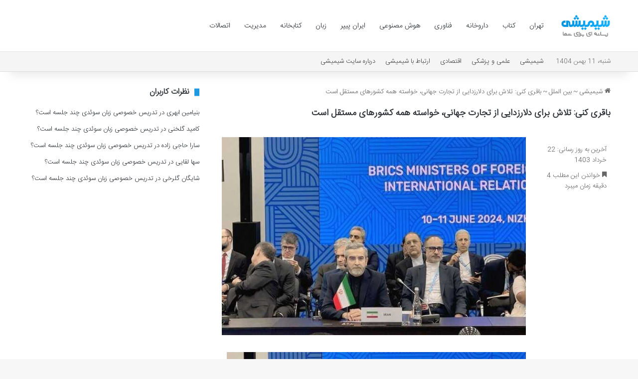

--- FILE ---
content_type: text/html; charset=UTF-8
request_url: https://shimishi.ir/%D8%A8%D8%A7%D9%82%D8%B1%DB%8C-%DA%A9%D9%86%DB%8C-%D8%AA%D9%84%D8%A7%D8%B4-%D8%A8%D8%B1%D8%A7%DB%8C-%D8%AF%D9%84%D8%A7%D8%B1%D8%B2%D8%AF%D8%A7%DB%8C%DB%8C-%D8%A7%D8%B2-%D8%AA%D8%AC%D8%A7%D8%B1%D8%AA/
body_size: 13236
content:
<!DOCTYPE html>
<html dir="rtl" lang="fa-IR" class="" data-skin="light" prefix="og: https://ogp.me/ns#">
<head>
	<meta charset="UTF-8" />
	<link rel="profile" href="https://gmpg.org/xfn/11" />
	
<!-- بهینه‌سازی موتور جستجو توسط Rank Math - https://rankmath.com/ -->
<title>باقری کنی: تلاش برای دلارزدایی از تجارت جهانی، خواسته همه کشورهای مستقل است - شیمیشی</title>
<meta name="description" content="به گزارش شیمیشی «علی باقری» سرپرست وزارت امور خارجه جمهوری اسلامی ایران طی سخنرانی در نشست مشترک وزرای امور خارجه بریکس و کشورهای دعوت شده به این اجلاس، از"/>
<meta name="robots" content="follow, index, max-snippet:-1, max-video-preview:-1, max-image-preview:large"/>
<link rel="canonical" href="https://shimishi.ir/%d8%a8%d8%a7%d9%82%d8%b1%db%8c-%da%a9%d9%86%db%8c-%d8%aa%d9%84%d8%a7%d8%b4-%d8%a8%d8%b1%d8%a7%db%8c-%d8%af%d9%84%d8%a7%d8%b1%d8%b2%d8%af%d8%a7%db%8c%db%8c-%d8%a7%d8%b2-%d8%aa%d8%ac%d8%a7%d8%b1%d8%aa/" />
<meta property="og:locale" content="fa_IR" />
<meta property="og:type" content="article" />
<meta property="og:title" content="باقری کنی: تلاش برای دلارزدایی از تجارت جهانی، خواسته همه کشورهای مستقل است - شیمیشی" />
<meta property="og:description" content="به گزارش شیمیشی «علی باقری» سرپرست وزارت امور خارجه جمهوری اسلامی ایران طی سخنرانی در نشست مشترک وزرای امور خارجه بریکس و کشورهای دعوت شده به این اجلاس، از" />
<meta property="og:url" content="https://shimishi.ir/%d8%a8%d8%a7%d9%82%d8%b1%db%8c-%da%a9%d9%86%db%8c-%d8%aa%d9%84%d8%a7%d8%b4-%d8%a8%d8%b1%d8%a7%db%8c-%d8%af%d9%84%d8%a7%d8%b1%d8%b2%d8%af%d8%a7%db%8c%db%8c-%d8%a7%d8%b2-%d8%aa%d8%ac%d8%a7%d8%b1%d8%aa/" />
<meta property="og:site_name" content="شیمیشی" />
<meta property="article:section" content="بین الملل" />
<meta property="og:image" content="https://shimishi.ir/wp-content/uploads/2024/06/6046276.jpg" />
<meta property="og:image:secure_url" content="https://shimishi.ir/wp-content/uploads/2024/06/6046276.jpg" />
<meta property="og:image:width" content="600" />
<meta property="og:image:height" content="300" />
<meta property="og:image:alt" content="باقری کنی: تلاش برای دلارزدایی از تجارت جهانی، خواسته همه کشورهای مستقل است" />
<meta property="og:image:type" content="image/jpeg" />
<meta name="twitter:card" content="summary_large_image" />
<meta name="twitter:title" content="باقری کنی: تلاش برای دلارزدایی از تجارت جهانی، خواسته همه کشورهای مستقل است - شیمیشی" />
<meta name="twitter:description" content="به گزارش شیمیشی «علی باقری» سرپرست وزارت امور خارجه جمهوری اسلامی ایران طی سخنرانی در نشست مشترک وزرای امور خارجه بریکس و کشورهای دعوت شده به این اجلاس، از" />
<meta name="twitter:image" content="https://shimishi.ir/wp-content/uploads/2024/06/6046276.jpg" />
<meta name="twitter:label1" content="نویسنده" />
<meta name="twitter:data1" content="تحریریه سایت" />
<meta name="twitter:label2" content="زمان خواندن" />
<meta name="twitter:data2" content="5 دقیقه" />
<!-- /افزونه سئو ورپرس Rank Math -->

<link rel="alternate" type="application/rss+xml" title="شیمیشی &raquo; خوراک" href="https://shimishi.ir/feed/" />
<link rel="alternate" type="application/rss+xml" title="شیمیشی &raquo; خوراک دیدگاه‌ها" href="https://shimishi.ir/comments/feed/" />

		<style type="text/css">
			:root{				
			--tie-preset-gradient-1: linear-gradient(135deg, rgba(6, 147, 227, 1) 0%, rgb(155, 81, 224) 100%);
			--tie-preset-gradient-2: linear-gradient(135deg, rgb(122, 220, 180) 0%, rgb(0, 208, 130) 100%);
			--tie-preset-gradient-3: linear-gradient(135deg, rgba(252, 185, 0, 1) 0%, rgba(255, 105, 0, 1) 100%);
			--tie-preset-gradient-4: linear-gradient(135deg, rgba(255, 105, 0, 1) 0%, rgb(207, 46, 46) 100%);
			--tie-preset-gradient-5: linear-gradient(135deg, rgb(238, 238, 238) 0%, rgb(169, 184, 195) 100%);
			--tie-preset-gradient-6: linear-gradient(135deg, rgb(74, 234, 220) 0%, rgb(151, 120, 209) 20%, rgb(207, 42, 186) 40%, rgb(238, 44, 130) 60%, rgb(251, 105, 98) 80%, rgb(254, 248, 76) 100%);
			--tie-preset-gradient-7: linear-gradient(135deg, rgb(255, 206, 236) 0%, rgb(152, 150, 240) 100%);
			--tie-preset-gradient-8: linear-gradient(135deg, rgb(254, 205, 165) 0%, rgb(254, 45, 45) 50%, rgb(107, 0, 62) 100%);
			--tie-preset-gradient-9: linear-gradient(135deg, rgb(255, 203, 112) 0%, rgb(199, 81, 192) 50%, rgb(65, 88, 208) 100%);
			--tie-preset-gradient-10: linear-gradient(135deg, rgb(255, 245, 203) 0%, rgb(182, 227, 212) 50%, rgb(51, 167, 181) 100%);
			--tie-preset-gradient-11: linear-gradient(135deg, rgb(202, 248, 128) 0%, rgb(113, 206, 126) 100%);
			--tie-preset-gradient-12: linear-gradient(135deg, rgb(2, 3, 129) 0%, rgb(40, 116, 252) 100%);
			--tie-preset-gradient-13: linear-gradient(135deg, #4D34FA, #ad34fa);
			--tie-preset-gradient-14: linear-gradient(135deg, #0057FF, #31B5FF);
			--tie-preset-gradient-15: linear-gradient(135deg, #FF007A, #FF81BD);
			--tie-preset-gradient-16: linear-gradient(135deg, #14111E, #4B4462);
			--tie-preset-gradient-17: linear-gradient(135deg, #F32758, #FFC581);

			
					--main-nav-background: #FFFFFF;
					--main-nav-secondry-background: rgba(0,0,0,0.03);
					--main-nav-primary-color: #0088ff;
					--main-nav-contrast-primary-color: #FFFFFF;
					--main-nav-text-color: #2c2f34;
					--main-nav-secondry-text-color: rgba(0,0,0,0.5);
					--main-nav-main-border-color: rgba(0,0,0,0.1);
					--main-nav-secondry-border-color: rgba(0,0,0,0.08);
				
			}
		</style>
	<link rel="alternate" title="oEmbed (JSON)" type="application/json+oembed" href="https://shimishi.ir/wp-json/oembed/1.0/embed?url=https%3A%2F%2Fshimishi.ir%2F%25d8%25a8%25d8%25a7%25d9%2582%25d8%25b1%25db%258c-%25da%25a9%25d9%2586%25db%258c-%25d8%25aa%25d9%2584%25d8%25a7%25d8%25b4-%25d8%25a8%25d8%25b1%25d8%25a7%25db%258c-%25d8%25af%25d9%2584%25d8%25a7%25d8%25b1%25d8%25b2%25d8%25af%25d8%25a7%25db%258c%25db%258c-%25d8%25a7%25d8%25b2-%25d8%25aa%25d8%25ac%25d8%25a7%25d8%25b1%25d8%25aa%2F" />
<link rel="alternate" title="oEmbed (XML)" type="text/xml+oembed" href="https://shimishi.ir/wp-json/oembed/1.0/embed?url=https%3A%2F%2Fshimishi.ir%2F%25d8%25a8%25d8%25a7%25d9%2582%25d8%25b1%25db%258c-%25da%25a9%25d9%2586%25db%258c-%25d8%25aa%25d9%2584%25d8%25a7%25d8%25b4-%25d8%25a8%25d8%25b1%25d8%25a7%25db%258c-%25d8%25af%25d9%2584%25d8%25a7%25d8%25b1%25d8%25b2%25d8%25af%25d8%25a7%25db%258c%25db%258c-%25d8%25a7%25d8%25b2-%25d8%25aa%25d8%25ac%25d8%25a7%25d8%25b1%25d8%25aa%2F&#038;format=xml" />
<meta name="viewport" content="width=device-width, initial-scale=1.0" /><style id='wp-img-auto-sizes-contain-inline-css' type='text/css'>
img:is([sizes=auto i],[sizes^="auto," i]){contain-intrinsic-size:3000px 1500px}
/*# sourceURL=wp-img-auto-sizes-contain-inline-css */
</style>
<style id='wp-emoji-styles-inline-css' type='text/css'>

	img.wp-smiley, img.emoji {
		display: inline !important;
		border: none !important;
		box-shadow: none !important;
		height: 1em !important;
		width: 1em !important;
		margin: 0 0.07em !important;
		vertical-align: -0.1em !important;
		background: none !important;
		padding: 0 !important;
	}
/*# sourceURL=wp-emoji-styles-inline-css */
</style>
<link rel='stylesheet' id='tie-css-base-css' href='https://shimishi.ir/wp-content/themes/shimishi/assets/css/base.min.css?ver=7.5.1' type='text/css' media='all' />
<link rel='stylesheet' id='tie-css-styles-css' href='https://shimishi.ir/wp-content/themes/shimishi/assets/css/style.min.css?ver=7.5.1' type='text/css' media='all' />
<link rel='stylesheet' id='tie-css-widgets-css' href='https://shimishi.ir/wp-content/themes/shimishi/assets/css/widgets.min.css?ver=7.5.1' type='text/css' media='all' />
<link rel='stylesheet' id='tie-css-helpers-css' href='https://shimishi.ir/wp-content/themes/shimishi/assets/css/helpers.min.css?ver=7.5.1' type='text/css' media='all' />
<link rel='stylesheet' id='tie-fontawesome5-css' href='https://shimishi.ir/wp-content/themes/shimishi/assets/css/fontawesome.css?ver=7.5.1' type='text/css' media='all' />
<link rel='stylesheet' id='tie-css-single-css' href='https://shimishi.ir/wp-content/themes/shimishi/assets/css/single.min.css?ver=7.5.1' type='text/css' media='all' />
<link rel='stylesheet' id='tie-css-print-css' href='https://shimishi.ir/wp-content/themes/shimishi/assets/css/print.css?ver=7.5.1' type='text/css' media='print' />
<link rel='stylesheet' id='tie-theme-rtl-css-css' href='https://shimishi.ir/wp-content/themes/shimishi/rtl.css?ver=6.9' type='text/css' media='all' />
<link rel='stylesheet' id='tie-theme-child-css-css' href='https://shimishi.ir/wp-content/themes/shimishi-child/style.css?ver=6.9' type='text/css' media='all' />
<style id='tie-theme-child-css-inline-css' type='text/css'>
@font-face {font-family: 'IRANSansWeb_Light';font-display: swap;src: url('https://shimishi.ir/wp-content/uploads/2020/02/IRANSansWeb_Light.eot');src: url('https://shimishi.ir/wp-content/uploads/2020/02/IRANSansWeb_Light.eot?#iefix') format('embedded-opentype'),url('https://shimishi.ir/wp-content/uploads/2020/02/IRANSansWeb_Light.woff2') format('woff2'),url('https://shimishi.ir/wp-content/uploads/2020/02/IRANSansWeb_Light.woff') format('woff'),url('https://shimishi.ir/wp-content/uploads/2020/02/IRANSansWeb_Light.ttf') format('truetype');}@font-face {font-family: 'IRANSansWeb_Light';font-display: swap;;}@font-face {font-family: 'IRANSansWeb_Light';font-display: swap;;}@font-face {font-family: 'IRANSansWeb_Light';font-display: swap;;}body{font-family: 'IRANSansWeb_Light';}.logo-text,h1,h2,h3,h4,h5,h6,.the-subtitle{font-family: 'IRANSansWeb_Light';}#main-nav .main-menu > ul > li > a{font-family: 'IRANSansWeb_Light';}blockquote p{font-family: 'IRANSansWeb_Light';}#main-nav .main-menu > ul > li > a{font-size: 14px;font-weight: 500;}.entry-header h1.entry-title{font-size: 18px;font-weight: 600;}h1.page-title{font-size: 18px;}#the-post .entry-content,#the-post .entry-content p{font-size: 15px;font-weight: 500;}#tie-wrapper .mag-box-title h3{font-size: 14px;}@media (min-width: 768px){.section-title-big{font-size: 14px;}}.entry h1{font-size: 15px;}.entry h2{font-size: 14px;}.entry h3{font-size: 14px;}.entry h4{font-size: 14px;}.entry h5{font-size: 14px;}.entry h6{font-size: 14px;}#tie-wrapper .widget-title .the-subtitle,#tie-wrapper #comments-title,#tie-wrapper .comment-reply-title,#tie-wrapper .woocommerce-tabs .panel h2,#tie-wrapper .related.products h2,#tie-wrapper #bbpress-forums #new-post > fieldset.bbp-form > legend,#tie-wrapper .entry-content .review-box-header{font-size: 16px;}.post-widget-body .post-title,.timeline-widget ul li h3,.posts-list-half-posts li .post-title{font-size: 14px;}#tie-wrapper .media-page-layout .thumb-title,#tie-wrapper .mag-box.full-width-img-news-box .posts-items>li .post-title,#tie-wrapper .miscellaneous-box .posts-items>li:first-child .post-title,#tie-wrapper .big-thumb-left-box .posts-items li:first-child .post-title{font-size: 13px;font-weight: 300;}#tie-wrapper .mag-box.wide-post-box .posts-items>li:nth-child(n) .post-title,#tie-wrapper .mag-box.big-post-left-box li:first-child .post-title,#tie-wrapper .mag-box.big-post-top-box li:first-child .post-title,#tie-wrapper .mag-box.half-box li:first-child .post-title,#tie-wrapper .mag-box.big-posts-box .posts-items>li:nth-child(n) .post-title,#tie-wrapper .mag-box.mini-posts-box .posts-items>li:nth-child(n) .post-title,#tie-wrapper .mag-box.latest-poroducts-box .products .product h2{font-size: 13px;}#tie-wrapper .mag-box.big-post-left-box li:not(:first-child) .post-title,#tie-wrapper .mag-box.big-post-top-box li:not(:first-child) .post-title,#tie-wrapper .mag-box.half-box li:not(:first-child) .post-title,#tie-wrapper .mag-box.big-thumb-left-box li:not(:first-child) .post-title,#tie-wrapper .mag-box.scrolling-box .slide .post-title,#tie-wrapper .mag-box.miscellaneous-box li:not(:first-child) .post-title{font-size: 13px;font-weight: 500;}@media (min-width: 992px){.full-width .fullwidth-slider-wrapper .thumb-overlay .thumb-content .thumb-title,.full-width .wide-next-prev-slider-wrapper .thumb-overlay .thumb-content .thumb-title,.full-width .wide-slider-with-navfor-wrapper .thumb-overlay .thumb-content .thumb-title,.full-width .boxed-slider-wrapper .thumb-overlay .thumb-title{font-size: 15px;}}@media (min-width: 992px){.has-sidebar .fullwidth-slider-wrapper .thumb-overlay .thumb-content .thumb-title,.has-sidebar .wide-next-prev-slider-wrapper .thumb-overlay .thumb-content .thumb-title,.has-sidebar .wide-slider-with-navfor-wrapper .thumb-overlay .thumb-content .thumb-title,.has-sidebar .boxed-slider-wrapper .thumb-overlay .thumb-title{font-size: 14px;}}@media (min-width: 768px){#tie-wrapper .main-slider.grid-3-slides .slide .grid-item:nth-child(1) .thumb-title,#tie-wrapper .main-slider.grid-5-first-big .slide .grid-item:nth-child(1) .thumb-title,#tie-wrapper .main-slider.grid-5-big-centerd .slide .grid-item:nth-child(1) .thumb-title,#tie-wrapper .main-slider.grid-4-big-first-half-second .slide .grid-item:nth-child(1) .thumb-title,#tie-wrapper .main-slider.grid-2-big .thumb-overlay .thumb-title,#tie-wrapper .wide-slider-three-slids-wrapper .thumb-title{font-size: 14px;}}@media (min-width: 768px){#tie-wrapper .boxed-slider-three-slides-wrapper .slide .thumb-title,#tie-wrapper .grid-3-slides .slide .grid-item:nth-child(n+2) .thumb-title,#tie-wrapper .grid-5-first-big .slide .grid-item:nth-child(n+2) .thumb-title,#tie-wrapper .grid-5-big-centerd .slide .grid-item:nth-child(n+2) .thumb-title,#tie-wrapper .grid-4-big-first-half-second .slide .grid-item:nth-child(n+2) .thumb-title,#tie-wrapper .grid-5-in-rows .grid-item:nth-child(n) .thumb-overlay .thumb-title,#tie-wrapper .main-slider.grid-4-slides .thumb-overlay .thumb-title,#tie-wrapper .grid-6-slides .thumb-overlay .thumb-title,#tie-wrapper .boxed-four-taller-slider .slide .thumb-title{font-size: 14px;}}:root:root{--brand-color: #1b98e0;--dark-brand-color: #0066ae;--bright-color: #FFFFFF;--base-color: #2c2f34;}#reading-position-indicator{box-shadow: 0 0 10px rgba( 27,152,224,0.7);}:root:root{--brand-color: #1b98e0;--dark-brand-color: #0066ae;--bright-color: #FFFFFF;--base-color: #2c2f34;}#reading-position-indicator{box-shadow: 0 0 10px rgba( 27,152,224,0.7);}#header-notification-bar{background: var( --tie-preset-gradient-13 );}#header-notification-bar{--tie-buttons-color: #FFFFFF;--tie-buttons-border-color: #FFFFFF;--tie-buttons-hover-color: #e1e1e1;--tie-buttons-hover-text: #000000;}#header-notification-bar{--tie-buttons-text: #000000;}#top-nav,#top-nav .sub-menu,#top-nav .comp-sub-menu,#top-nav .ticker-content,#top-nav .ticker-swipe,.top-nav-boxed #top-nav .topbar-wrapper,.top-nav-dark .top-menu ul,#autocomplete-suggestions.search-in-top-nav{background-color : #f5f5f5;}#top-nav *,#autocomplete-suggestions.search-in-top-nav{border-color: rgba( #000000,0.08);}#top-nav .icon-basecloud-bg:after{color: #f5f5f5;}#top-nav a:not(:hover),#top-nav input,#top-nav #search-submit,#top-nav .fa-spinner,#top-nav .dropdown-social-icons li a span,#top-nav .components > li .social-link:not(:hover) span,#autocomplete-suggestions.search-in-top-nav a{color: #444444;}#top-nav input::-moz-placeholder{color: #444444;}#top-nav input:-moz-placeholder{color: #444444;}#top-nav input:-ms-input-placeholder{color: #444444;}#top-nav input::-webkit-input-placeholder{color: #444444;}#top-nav,.search-in-top-nav{--tie-buttons-color: #1b98e0;--tie-buttons-border-color: #1b98e0;--tie-buttons-text: #FFFFFF;--tie-buttons-hover-color: #007ac2;}#top-nav a:hover,#top-nav .menu li:hover > a,#top-nav .menu > .tie-current-menu > a,#top-nav .components > li:hover > a,#top-nav .components #search-submit:hover,#autocomplete-suggestions.search-in-top-nav .post-title a:hover{color: #1b98e0;}#top-nav,#top-nav .comp-sub-menu,#top-nav .tie-weather-widget{color: #777777;}#autocomplete-suggestions.search-in-top-nav .post-meta,#autocomplete-suggestions.search-in-top-nav .post-meta a:not(:hover){color: rgba( 119,119,119,0.7 );}#top-nav .weather-icon .icon-cloud,#top-nav .weather-icon .icon-basecloud-bg,#top-nav .weather-icon .icon-cloud-behind{color: #777777 !important;}#the-post .entry-content a:not(.shortc-button){color: #1b98e0 !important;}#footer{background-color: #444444;}#site-info{background-color: #ffffff;}#footer .posts-list-counter .posts-list-items li.widget-post-list:before{border-color: #444444;}#footer .timeline-widget a .date:before{border-color: rgba(68,68,68,0.8);}#footer .footer-boxed-widget-area,#footer textarea,#footer input:not([type=submit]),#footer select,#footer code,#footer kbd,#footer pre,#footer samp,#footer .show-more-button,#footer .slider-links .tie-slider-nav span,#footer #wp-calendar,#footer #wp-calendar tbody td,#footer #wp-calendar thead th,#footer .widget.buddypress .item-options a{border-color: rgba(255,255,255,0.1);}#footer .social-statistics-widget .white-bg li.social-icons-item a,#footer .widget_tag_cloud .tagcloud a,#footer .latest-tweets-widget .slider-links .tie-slider-nav span,#footer .widget_layered_nav_filters a{border-color: rgba(255,255,255,0.1);}#footer .social-statistics-widget .white-bg li:before{background: rgba(255,255,255,0.1);}.site-footer #wp-calendar tbody td{background: rgba(255,255,255,0.02);}#footer .white-bg .social-icons-item a span.followers span,#footer .circle-three-cols .social-icons-item a .followers-num,#footer .circle-three-cols .social-icons-item a .followers-name{color: rgba(255,255,255,0.8);}#footer .timeline-widget ul:before,#footer .timeline-widget a:not(:hover) .date:before{background-color: #262626;}#footer .widget-title,#footer .widget-title a:not(:hover){color: #dddddd;}#footer,#footer textarea,#footer input:not([type='submit']),#footer select,#footer #wp-calendar tbody,#footer .tie-slider-nav li span:not(:hover),#footer .widget_categories li a:before,#footer .widget_product_categories li a:before,#footer .widget_layered_nav li a:before,#footer .widget_archive li a:before,#footer .widget_nav_menu li a:before,#footer .widget_meta li a:before,#footer .widget_pages li a:before,#footer .widget_recent_entries li a:before,#footer .widget_display_forums li a:before,#footer .widget_display_views li a:before,#footer .widget_rss li a:before,#footer .widget_display_stats dt:before,#footer .subscribe-widget-content h3,#footer .about-author .social-icons a:not(:hover) span{color: #aaaaaa;}#footer post-widget-body .meta-item,#footer .post-meta,#footer .stream-title,#footer.dark-skin .timeline-widget .date,#footer .wp-caption .wp-caption-text,#footer .rss-date{color: rgba(170,170,170,0.7);}#footer input::-moz-placeholder{color: #aaaaaa;}#footer input:-moz-placeholder{color: #aaaaaa;}#footer input:-ms-input-placeholder{color: #aaaaaa;}#footer input::-webkit-input-placeholder{color: #aaaaaa;}#site-info,#site-info ul.social-icons li a:not(:hover) span{color: #999999;}#footer .site-info a:not(:hover){color: #666666;}#respond .comment-form-email {width: 100% !important;float: none !important;}.entry p { text-align: justify;}.entry-content a {font-size: 18px !important;}
/*# sourceURL=tie-theme-child-css-inline-css */
</style>
<script type="text/javascript" src="https://shimishi.ir/wp-includes/js/jquery/jquery.min.js?ver=3.7.1" id="jquery-core-js"></script>
<script type="text/javascript" src="https://shimishi.ir/wp-includes/js/jquery/jquery-migrate.min.js?ver=3.4.1" id="jquery-migrate-js"></script>
<link rel="https://api.w.org/" href="https://shimishi.ir/wp-json/" /><link rel="alternate" title="JSON" type="application/json" href="https://shimishi.ir/wp-json/wp/v2/posts/36628" /><link rel="EditURI" type="application/rsd+xml" title="RSD" href="https://shimishi.ir/xmlrpc.php?rsd" />
<meta name="generator" content="WordPress 6.9" />
<link rel='shortlink' href='https://shimishi.ir/?p=36628' />
<meta http-equiv="X-UA-Compatible" content="IE=edge"><meta name="google-site-verification" content="4J3Nk2xUySrO3llwWQBR3FkPiXAT-oVHCherorttWR0" />
<link rel="sitemap" href="/sitemap_index.xml" />
<link rel="icon" href="https://shimishi.ir/wp-content/uploads/2020/04/shimishi-favicon.png" sizes="32x32" />
<link rel="icon" href="https://shimishi.ir/wp-content/uploads/2020/04/shimishi-favicon.png" sizes="192x192" />
<link rel="apple-touch-icon" href="https://shimishi.ir/wp-content/uploads/2020/04/shimishi-favicon.png" />
<meta name="msapplication-TileImage" content="https://shimishi.ir/wp-content/uploads/2020/04/shimishi-favicon.png" />
<link rel='stylesheet' id='yarppRelatedCss-css' href='https://shimishi.ir/wp-content/plugins/yet-another-related-posts-plugin/style/related.css?ver=5.30.11' type='text/css' media='all' />
</head>

<body id="tie-body" class="rtl wp-singular post-template-default single single-post postid-36628 single-format-standard wp-theme-shimishi wp-child-theme-shimishi-child wrapper-has-shadow block-head-8 magazine2 is-thumb-overlay-disabled is-desktop is-header-layout-4 sidebar-left has-sidebar post-layout-1 narrow-title-narrow-media post-meta-column has-mobile-share">



<div class="background-overlay">

	<div id="tie-container" class="site tie-container">

		
		<div id="tie-wrapper">

			
<header id="theme-header" class="theme-header header-layout-4 header-layout-1 main-nav-light main-nav-default-light main-nav-below no-stream-item top-nav-active top-nav-light top-nav-default-light top-nav-below top-nav-below-main-nav has-shadow has-normal-width-logo mobile-header-default">
	
<div class="main-nav-wrapper">
	<nav id="main-nav"  class="main-nav header-nav menu-style-default menu-style-solid-bg" style="line-height:102px" aria-label="منوی اصلی">
		<div class="container">

			<div class="main-menu-wrapper">

				
						<div class="header-layout-1-logo" style="width:100px">
							
		<div id="logo" class="image-logo" style="margin-top: 1px; margin-bottom: 1px;">

			
			<a title="شیمیشی" href="https://shimishi.ir/">
				
				<picture class="tie-logo-default tie-logo-picture">
					
					<source class="tie-logo-source-default tie-logo-source" srcset="https://shimishi.ir/wp-content/uploads/2020/04/shimishiicon.png">
					<img class="tie-logo-img-default tie-logo-img" src="https://shimishi.ir/wp-content/uploads/2020/04/shimishiicon.png" alt="شیمیشی" width="100" height="100" style="max-height:100px; width: auto;" />
				</picture>
						</a>

			
		</div><!-- #logo /-->

								</div>

						<div id="mobile-header-components-area_2" class="mobile-header-components"><ul class="components"><li class="mobile-component_menu custom-menu-link"><a href="#" id="mobile-menu-icon" class=""><span class="tie-mobile-menu-icon nav-icon is-layout-1"></span><span class="screen-reader-text">منو</span></a></li></ul></div>
				<div id="menu-components-wrap">

					
		<div id="sticky-logo" class="image-logo">

			
			<a title="شیمیشی" href="https://shimishi.ir/">
				
				<picture class="tie-logo-default tie-logo-picture">
					<source class="tie-logo-source-default tie-logo-source" srcset="https://shimishi.ir/wp-content/uploads/2020/04/shimishiicon.png">
					<img class="tie-logo-img-default tie-logo-img" src="https://shimishi.ir/wp-content/uploads/2020/04/shimishiicon.png" alt="شیمیشی"  />
				</picture>
						</a>

			
		</div><!-- #Sticky-logo /-->

		<div class="flex-placeholder"></div>
		
					<div class="main-menu main-menu-wrap">
						<div id="main-nav-menu" class="main-menu header-menu"><ul id="menu-%d9%85%d9%86%d9%88-%da%a9%d9%84%db%8c-%d8%b3%d8%a7%db%8c%d8%aa" class="menu"><li class="menu-item"><a href="https://shimishi.ir/tag/%d8%aa%d9%87%d8%b1%d8%a7%d9%86/">تهران</a></li><li class="menu-item"><a href="https://shimishi.ir/tag/%da%a9%d8%aa%d8%a7%d8%a8/">کتاب</a></li><li class="menu-item"><a href="https://shimishi.ir/tag/%d8%af%d8%a7%d8%b1%d9%88%d8%ae%d8%a7%d9%86%d9%87/">داروخانه</a></li><li class="menu-item"><a href="https://shimishi.ir/tag/%d9%81%d9%86%d8%a7%d9%88%d8%b1%db%8c/">فناوری</a></li><li class="menu-item"><a href="https://shimishi.ir/tag/%d9%87%d9%88%d8%b4-%d9%85%d8%b5%d9%86%d9%88%d8%b9%db%8c/">هوش مصنوعی</a></li><li class="menu-item"><a href="https://shimishi.ir/tag/%d8%a7%db%8c%d8%b1%d8%a7%d9%86-%d9%be%db%8c%d9%be%d8%b1/">ایران پیپر</a></li><li class="menu-item"><a href="https://shimishi.ir/tag/%d8%b2%d8%a8%d8%a7%d9%86/">زبان</a></li><li class="menu-item"><a href="https://shimishi.ir/tag/%da%a9%d8%aa%d8%a7%d8%a8%d8%ae%d8%a7%d9%86%d9%87/">کتابخانه</a></li><li class="menu-item"><a href="https://shimishi.ir/tag/%d9%85%d8%af%db%8c%d8%b1%db%8c%d8%aa/">مدیریت</a></li><li class="menu-item"><a href="https://shimishi.ir/tag/%d8%a7%d8%aa%d8%b5%d8%a7%d9%84%d8%a7%d8%aa/">اتصالات</a></li></ul></div>					</div><!-- .main-menu /-->

					<ul class="components"></ul><!-- Components -->
				</div><!-- #menu-components-wrap /-->
			</div><!-- .main-menu-wrapper /-->
		</div><!-- .container /-->

			</nav><!-- #main-nav /-->
</div><!-- .main-nav-wrapper /-->


<nav id="top-nav"  class="has-date-menu top-nav header-nav" aria-label="ناوبری ثانویه">
	<div class="container">
		<div class="topbar-wrapper">

			
					<div class="topbar-today-date">
						شنبه، 11 بهمن 1404					</div>
					
			<div class="tie-alignleft">
				<div class="top-menu header-menu"><ul id="menu-%d9%85%d9%86%d9%88%db%8c-%d9%86%d8%a7%d9%88%d8%a8%d8%b1%db%8c-%d8%ab%d8%a7%d9%86%d9%88%db%8c%d9%87" class="menu"><li id="menu-item-44301" class="menu-item menu-item-type-post_type menu-item-object-page menu-item-home menu-item-44301"><a href="https://shimishi.ir/">شیمیشی</a></li>
<li id="menu-item-44304" class="menu-item menu-item-type-taxonomy menu-item-object-category menu-item-44304"><a href="https://shimishi.ir/category/science-health/">علمی و پزشکی</a></li>
<li id="menu-item-44305" class="menu-item menu-item-type-taxonomy menu-item-object-category menu-item-44305"><a href="https://shimishi.ir/category/%d8%a7%d9%82%d8%aa%d8%b5%d8%a7%d8%af%db%8c/">اقتصادی</a></li>
<li id="menu-item-44302" class="menu-item menu-item-type-post_type menu-item-object-page menu-item-44302"><a href="https://shimishi.ir/%d8%aa%d9%85%d8%a7%d8%b3/">ارتباط با شیمیشی</a></li>
<li id="menu-item-44303" class="menu-item menu-item-type-post_type menu-item-object-page menu-item-44303"><a href="https://shimishi.ir/%d9%85%d8%b9%d8%b1%d9%81%db%8c/">درباره سایت شیمیشی</a></li>
</ul></div>			</div><!-- .tie-alignleft /-->

			<div class="tie-alignright">
							</div><!-- .tie-alignright /-->

		</div><!-- .topbar-wrapper /-->
	</div><!-- .container /-->
</nav><!-- #top-nav /-->
</header>

<div id="content" class="site-content container"><div id="main-content-row" class="tie-row main-content-row">

<div class="main-content tie-col-md-8 tie-col-xs-12" role="main">

	
	<article id="the-post" class="container-wrapper post-content tie-standard">

		
<header class="entry-header-outer">

	<nav id="breadcrumb"><a href="https://shimishi.ir/"><span class="tie-icon-home" aria-hidden="true"></span> شیمیشی</a><em class="delimiter">~</em><a href="https://shimishi.ir/category/economical/">بین الملل</a><em class="delimiter">~</em><span class="current">باقری کنی: تلاش برای دلارزدایی از تجارت جهانی، خواسته همه کشورهای مستقل است</span></nav>
	<div class="entry-header">

		
		<h1 class="post-title entry-title">
			باقری کنی: تلاش برای دلارزدایی از تجارت جهانی، خواسته همه کشورهای مستقل است		</h1>

		<div class="single-post-meta post-meta clearfix"><span class="meta-item last-updated">آخرین به روز رسانی: 22 خرداد 1403</span><div class="tie-alignright"><span class="meta-reading-time meta-item"><span class="tie-icon-bookmark" aria-hidden="true"></span> خواندن این مطلب 4 دقیقه زمان میبرد</span> </div></div><!-- .post-meta -->	</div><!-- .entry-header /-->

	
	
</header><!-- .entry-header-outer /-->


		<div class="entry-content entry clearfix">

			
			<p><img decoding="async" src="http://shimishi.ir/wp-content/uploads/2024/06/6046276.jpg" /></p><img fetchpriority="high" decoding="async" width="600" height="300" src="https://shimishi.ir/wp-content/uploads/2024/06/6046276.jpg" class="attachment-full size-full wp-post-image" alt="" />
<p>به گزارش شیمیشی «علی باقری» سرپرست وزارت امور خارجه جمهوری اسلامی ایران طی سخنرانی در نشست مشترک وزرای امور خارجه بریکس و کشورهای دعوت شده به این اجلاس، از دولت و مردم روسیه برای میزبانی گرم از هیات جمهوری اسلامی ایران تشکر و از همه رهبران، مقامات عالی رتبه و مردم کشورهای حاضر در این اجلاس که مراتب همدردی خود را ب ه مناسبت شهادت آیت الله «سید ابراهیم رئیسی» رئیس جمهوری اسلامی ایران و «حسین امیرعبداللهیان» وزیر امور خارجه با ارسال پیام تسلیت و حضور در مراسم یادبود ابراز داشتند ، قدردانی کرد. </p>
<p>باقری با اشاره به این موضوع که «جهان در دوران گذار، با هرج و مرج و ناعدالتی های زیادی روبرو است»، گفت: بریکس اندیشه روشنی برای عبور از دوران  گذر و اصلاح حکمرانی جهانی با توسل به چندجانبه گرایی، مقابله با یک جانبه گرایی و شکل دهی به نظم جدید عادلانه تر، شفاف تر و دمکراتیک مبتنی بر اجماع دارد و مجموعه اقداماتی را برای رسیدن به اهداف مشترک طراحی و برنامه ریزی نموده است. این گروه توانمندی های خود را نشان داده و از این رو، روزبه روز حامیان و کشورهای همفکر بیشتری را جذب می کند. </p>
<p>او با اشاره به گروه بریکس و بیان اینکه «برای اولین بار است که یک هویت سیاسی، اقتصادی، مالی، فرهنگی مشترک قوی و اثرگذار در جهان در حال توسعه ایجاد شده است»، تمایل فزاینده کشورها برای پیوستن به بریکس را «نشانه بسیار مهمی از علاقه آن ها به سرعت بخشیدن به زایش جهانی نو، مبتنی بر چندجانبه گرایی ماندگار و ژرف» دانست و گفت: ما معتقدیم چنانچه ایده گسترش بریکس به واقعیت بپیوندد، این هویت، منسجم تر و جهانی تر خواهد شد. بر همین اساس، روسای جمهور با توجه به مشاهده کثرتِ درخواست ها برای پیوستن به بریکس، دستورالعملی صادر کرده اند که تا زمان اجلاس سران بعدی روسای جمهور در ماه اکتبر در کازان، سند مربوط به الگوها، استانداردها و معیارهای کشورهای شریک را نهایی سازیم تا به تایید و امضای روسای جمهور برسد. جمهوری اسلامی ایران در تمامی مذاکرات مربوطه به صورت فعال شرکت کرده و در آینده نیز برای تدوین و نهایی ساختن این معیارها مشارکت و مساعدت خواهد کرد. </p>
<p><strong>هیچ کشور مستقلی در جهان نیست که از سلطه دلار متضرر نباشد</strong></p>
<p>سرپرست وزارت خارجه ایران در بخش دیگری از سخنرانی خود و با اشاره به سلطه دلار در تجارت جهانی گفت: زیرساخت های کنونی اقتصاد جهانی به صورت هراس انگیزی در اختیار قدرت های غربی قرار دارد که عملا نشان داده اند ساختارهای اقتصاد جهانی را به سلاحی علیه رقبا مبدل ساخته اند. وابستگی کشورها به یک ارز خاص برای مبادلات و ذخیره باعث شده است که اقتصاد بسیاری از کشورها در چنبره اسارت دلار بیفتند و در صورت عدم چاره جویی سریع، این امر اقتصاد کشورها را بیشتر در باتلاق فرو خواهد برد. هیچ کشور مستقل و در حال توسعه در جهان نیست که از انحصار و سلطه دلار متضرر نباشد؛ از این رو تلاش برای دلارزدایی از تجارت جهانی، خواسته همه کشورها و ملت های مستقل جهان محسوب می شود.</p>
<p>باقری تحریم های اقتصادی را «یکی از چالش هایی که نظام سلطه برای ارعاب کشورهای مستقل به کار می گیرد» خواند که «به مهمترین ابزار ارعاب کشورهای سلطه طلب برای تحمیل اراده تبدیل شده و از موانع کلیدی پیشبرد همگرایی کشورهای در حال توسعه و کمتر توسعه یافته به شمار می رود».</p>
<p>دیپلمات ارشد ایران با اشاره به تجربه ایران در خنثی سازی و دور زدن تحریم های اقتصادی گفت: جمهوری اسلامی  ایران به عنوان کشوری که سال ها متحمل تحریم های غیرقانونی یک جانبه آمریکا بوده و در عین حال توانسته با تعبیه سازوکارهای چابک داخلی و ایجاد مسیرهای امن خارجی، الگوی جدیدی از زیست توام با پیشرفت در سایه فشار و تحریم را ذیل مفهوم اقتصاد مقاوتی ارائه دهد و در این مسیر هم از راهبرد خنثی سازی تحریم ها و هم از تاکتیک دور زدن تحریم ها، هوشمندانه بهره برده است.</p>
<p><strong>ایجاد سازوکارهای مستقل بانکی میان اعضای بریکس یک ضرورت برای تامین منافع راهبردی اعضاست</strong></p>
<p>او در ادامه تاکید کرد: تحریم های غیرقانونی هر چند یک واقعیت است که موجب ایراد خسارت و ایجاد هزینه برای کشورهای مستقل می شود، اما اراده برای مقابله با تحریم های غیرقانونی و نیز هم افزایی کشورهای مستقل برای رهایی از سازوکارهای یکجانبه گرایی به ویژه در عرصه های مالی، پولی و بانکی بین المللی، می تواند تحریم های غیرقانونی را ناکارامد ساخته و حتی اثربخشی آن ها را به حداقل برساند. از این رو ایجاد سازوکارهای مستقل مالی، بانکی و پولی میان اعضای بریکس که بزرگترین تولیدکنندگان و مصرف کنندگان انرژی در میان آن هاست، یک ضرورت تام برای تامین منافع راهبردی و بلند مدت اعضاست.</p>
<p>باقری با تاکید بر آمادگی تهران برای ارائه الگوی اقتصاد مقاومتی، گفت: جمهوری اسلامی ایران اعلام می کند که اکنون زمان آن فرا رسیده تا بریکس و کشورهای دوست، الگوی کاربردی برای استقلال مالی، پولی و بانکی از سازوکارهای مبتنی بر نظام یکجانبه گرایی را به طور جدی مورد بررسی قرار دهد. </p>
<p><strong>تا اشغالگری هست، مبارزه با اشغالگری یک واقعیت انکارناپذیر است</strong></p>
<p>سرپرست وزارت امور خارجه ایران در بخش پایانی سخنرانی خود با بیان اینکه «غزه امروز بزرگترین نمایشگاه دستاوردهای یکجانبه گرایی است»، گفت: کشتار ده ها هزار انسان بیگناه، قتل عام کودکان و زنان، آوارگی صدها هزار انسان بی پناه، کشته شدن ده ها خبرنگار و مامور سازمان های بین المللی، انهدام زیرساخت های زندگی شهری، تخریب ده ها مرکز درمانی، عبادی، آموزشی و اداری شیوع انواع بیماری های جسمی و روانی میان صدها هزار انسان مظلوم و از همه مهم تر حمایت از متجاوز اشغالگر و جنایتکار و پشتیبانی تسلیحاتی، مالی، تجهیزاتی، سیاسی، حقوقی و رسانه ای از رژیم نژادپرست تنها بخش کوچکی از سرشت نظام جهانی مبتنی بر یکجانبه گرایی است. </p>
<p>او با تاکید بر این نکته که «جمهوری اسلامی ایران بر این باور است که تا اشغالگری هست، مبارزه با اشغالگری یک واقعیت انکار ناپذیر است»، تنها راه حل پایدار در این موضوع را «رفع سریع و بدون قید و شرط اشغالگری از تمامی فلسطین اشغالی و سپس برگزاری همه پرسی با مشارکت سازمان ملل متحد میان همه فلسطینی ها اعم از مسلمان، مسیحی و یهودی برای تعیین سرنوشت ملت و کشور فلسطین» دانست.</p>
<p><strong>عمر یکجانبه گرایی به سر آمده و در حال واگذاری میدان عمل به چندجانبه گرایی است</strong></p>
<p>باقری در پایان از میزبان برای برپایی شایسته این نشست تشکر، برای این اجلاس نتایج پربار و برای 25 کشور حاضر، موفقیت روزافزون آرزو کرد و گفت: عمر یکجانبه گرایی به سر آمده و در حال واگذاری میدان عمل به چندجانبه گرایی است. جبهه چندجانبه گرایان، باید هوشمندانه با برپایی و تقویت سازوکارهای جدید مالی، بانکی، اقتصادی، تجاری، سیاسی و فرهنگی، دوران گذار از نظم یک جانبه گرایی را به نظم عادلانه چندجانبه گرایی مدیریت نماید.</p>
<p>311311</p></p>
</p><div class='yarpp yarpp-related yarpp-related-website yarpp-related-none yarpp-template-list'>
<p> موردی یافت نشد</p>
</div>

					<div class="post-shortlink">
			<input type="text" id="short-post-url" value="shimishi.ir/?p=36628" data-url="https://shimishi.ir/?p=36628"> 
			<button type="button" id="copy-post-url" class="button">Copy URL</button>
			<span id="copy-post-url-msg" style="display:none;">URL Copied</span>
		</div>

		<script>
			document.getElementById('copy-post-url').onclick = function(){
				var copyText = document.getElementById('short-post-url');
				copyText.select();
				copyText.setSelectionRange(0, 99999);
				navigator.clipboard.writeText(copyText.getAttribute('data-url'));
				document.getElementById('copy-post-url-msg').style.display = "block";
			}
		</script>

		
		</div><!-- .entry-content /-->

				<div id="post-extra-info">
			<div class="theiaStickySidebar">
				<div class="single-post-meta post-meta clearfix"><span class="meta-item last-updated">آخرین به روز رسانی: 22 خرداد 1403</span><div class="tie-alignright"><span class="meta-reading-time meta-item"><span class="tie-icon-bookmark" aria-hidden="true"></span> خواندن این مطلب 4 دقیقه زمان میبرد</span> </div></div><!-- .post-meta -->			</div>
		</div>

		<div class="clearfix"></div>
		
	</article><!-- #the-post /-->

	
	<div class="post-components">

		
	</div><!-- .post-components /-->

	
</div><!-- .main-content -->


	<aside class="sidebar tie-col-md-4 tie-col-xs-12 normal-side" aria-label="سایدبار اصلی">
		<div class="theiaStickySidebar">
			<div id="recent-comments-3" class="container-wrapper widget widget_recent_comments"><div class="widget-title the-global-title"><div class="the-subtitle">نظرات کاربران</div></div><ul id="recentcomments"><li class="recentcomments"><span class="comment-author-link">بنیامین ابهری</span> در <a href="https://shimishi.ir/%d8%aa%d8%af%d8%b1%db%8c%d8%b3-%d8%ae%d8%b5%d9%88%d8%b5%db%8c-%d8%b2%d8%a8%d8%a7%d9%86-%d8%b3%d9%88%d8%a6%d8%af%db%8c-%da%86%d9%86%d8%af-%d8%ac%d9%84%d8%b3%d9%87-%d8%a7%d8%b3%d8%aa%d8%9f/#comment-1002">تدریس خصوصی زبان سوئدی چند جلسه است؟</a></li><li class="recentcomments"><span class="comment-author-link">کامید گلخنی</span> در <a href="https://shimishi.ir/%d8%aa%d8%af%d8%b1%db%8c%d8%b3-%d8%ae%d8%b5%d9%88%d8%b5%db%8c-%d8%b2%d8%a8%d8%a7%d9%86-%d8%b3%d9%88%d8%a6%d8%af%db%8c-%da%86%d9%86%d8%af-%d8%ac%d9%84%d8%b3%d9%87-%d8%a7%d8%b3%d8%aa%d8%9f/#comment-996">تدریس خصوصی زبان سوئدی چند جلسه است؟</a></li><li class="recentcomments"><span class="comment-author-link">سارا حاجی زاده</span> در <a href="https://shimishi.ir/%d8%aa%d8%af%d8%b1%db%8c%d8%b3-%d8%ae%d8%b5%d9%88%d8%b5%db%8c-%d8%b2%d8%a8%d8%a7%d9%86-%d8%b3%d9%88%d8%a6%d8%af%db%8c-%da%86%d9%86%d8%af-%d8%ac%d9%84%d8%b3%d9%87-%d8%a7%d8%b3%d8%aa%d8%9f/#comment-998">تدریس خصوصی زبان سوئدی چند جلسه است؟</a></li><li class="recentcomments"><span class="comment-author-link">سها لقایی</span> در <a href="https://shimishi.ir/%d8%aa%d8%af%d8%b1%db%8c%d8%b3-%d8%ae%d8%b5%d9%88%d8%b5%db%8c-%d8%b2%d8%a8%d8%a7%d9%86-%d8%b3%d9%88%d8%a6%d8%af%db%8c-%da%86%d9%86%d8%af-%d8%ac%d9%84%d8%b3%d9%87-%d8%a7%d8%b3%d8%aa%d8%9f/#comment-1003">تدریس خصوصی زبان سوئدی چند جلسه است؟</a></li><li class="recentcomments"><span class="comment-author-link">شایگان گلرخی</span> در <a href="https://shimishi.ir/%d8%aa%d8%af%d8%b1%db%8c%d8%b3-%d8%ae%d8%b5%d9%88%d8%b5%db%8c-%d8%b2%d8%a8%d8%a7%d9%86-%d8%b3%d9%88%d8%a6%d8%af%db%8c-%da%86%d9%86%d8%af-%d8%ac%d9%84%d8%b3%d9%87-%d8%a7%d8%b3%d8%aa%d8%9f/#comment-1000">تدریس خصوصی زبان سوئدی چند جلسه است؟</a></li></ul><div class="clearfix"></div></div><!-- .widget /-->		</div><!-- .theiaStickySidebar /-->
	</aside><!-- .sidebar /-->
	</div><!-- .main-content-row /--></div><!-- #content /-->
<footer id="footer" class="site-footer dark-skin dark-widgetized-area">

	
			<div id="site-info" class="site-info site-info-layout-2">
				<div class="container">
					<div class="tie-row">
						<div class="tie-col-md-12">

							<div class="copyright-text copyright-text-first">کلیه حقوق این وب سایت متعلق به وب سایت شیمیشی می باشد. </div>
						</div><!-- .tie-col /-->
					</div><!-- .tie-row /-->
				</div><!-- .container /-->
			</div><!-- #site-info /-->
			
</footer><!-- #footer /-->


		<a id="go-to-top" class="go-to-top-button" href="#go-to-tie-body">
			<span class="tie-icon-angle-up"></span>
			<span class="screen-reader-text">دکمه بازگشت به بالا</span>
		</a>
	
		</div><!-- #tie-wrapper /-->

		
	<aside class=" side-aside normal-side dark-skin dark-widgetized-area appear-from-right" aria-label="موقعیت سایدبار دوم" style="visibility: hidden;">
		<div data-height="100%" class="side-aside-wrapper has-custom-scroll">

			<a href="#" class="close-side-aside remove big-btn">
				<span class="screen-reader-text">بستن</span>
			</a><!-- .close-side-aside /-->


			
				<div id="mobile-container">

					
					<div id="mobile-menu" class="">
											</div><!-- #mobile-menu /-->

											<div id="mobile-social-icons" class="social-icons-widget solid-social-icons">
							<ul></ul> 
						</div><!-- #mobile-social-icons /-->
												<div id="mobile-search">
													</div><!-- #mobile-search /-->
						
				</div><!-- #mobile-container /-->
			

			
		</div><!-- .side-aside-wrapper /-->
	</aside><!-- .side-aside /-->

	
	</div><!-- #tie-container /-->
</div><!-- .background-overlay /-->

<script type="speculationrules">
{"prefetch":[{"source":"document","where":{"and":[{"href_matches":"/*"},{"not":{"href_matches":["/wp-*.php","/wp-admin/*","/wp-content/uploads/*","/wp-content/*","/wp-content/plugins/*","/wp-content/themes/shimishi-child/*","/wp-content/themes/shimishi/*","/*\\?(.+)"]}},{"not":{"selector_matches":"a[rel~=\"nofollow\"]"}},{"not":{"selector_matches":".no-prefetch, .no-prefetch a"}}]},"eagerness":"conservative"}]}
</script>
<div id="reading-position-indicator"></div><div id="is-scroller-outer"><div id="is-scroller"></div></div><div id="fb-root"></div><script type="text/javascript" id="tie-scripts-js-extra">
/* <![CDATA[ */
var tie = {"is_rtl":"1","ajaxurl":"https://shimishi.ir/wp-admin/admin-ajax.php","is_side_aside_light":"","is_taqyeem_active":"","is_sticky_video":"","mobile_menu_top":"","mobile_menu_active":"area_2","mobile_menu_parent":"","lightbox_all":"","lightbox_gallery":"true","lightbox_skin":"dark","lightbox_thumb":"horizontal","lightbox_arrows":"true","is_singular":"1","autoload_posts":"","reading_indicator":"true","lazyload":"","select_share":"","select_share_twitter":"","select_share_facebook":"","select_share_linkedin":"","select_share_email":"","facebook_app_id":"5303202981","twitter_username":"","responsive_tables":"true","ad_blocker_detector":"","sticky_behavior":"default","sticky_desktop":"true","sticky_mobile":"","sticky_mobile_behavior":"default","ajax_loader":"\u003Cdiv class=\"loader-overlay\"\u003E\u003Cdiv class=\"spinner-circle\"\u003E\u003C/div\u003E\u003C/div\u003E","type_to_search":"","lang_no_results":"\u0686\u06cc\u0632\u06cc \u067e\u06cc\u062f\u0627 \u0646\u0634\u062f","sticky_share_mobile":"true","sticky_share_post":"","sticky_share_post_menu":""};
//# sourceURL=tie-scripts-js-extra
/* ]]> */
</script>
<script type="text/javascript" src="https://shimishi.ir/wp-content/themes/shimishi/assets/js/scripts.min.js?ver=7.5.1" id="tie-scripts-js"></script>
<script type="text/javascript" src="https://shimishi.ir/wp-content/themes/shimishi/assets/js/desktop.min.js?ver=7.5.1" id="tie-js-desktop-js"></script>
<script type="text/javascript" src="https://shimishi.ir/wp-content/themes/shimishi/assets/js/single.min.js?ver=7.5.1" id="tie-js-single-js"></script>
<script id="wp-emoji-settings" type="application/json">
{"baseUrl":"https://s.w.org/images/core/emoji/17.0.2/72x72/","ext":".png","svgUrl":"https://s.w.org/images/core/emoji/17.0.2/svg/","svgExt":".svg","source":{"concatemoji":"https://shimishi.ir/wp-includes/js/wp-emoji-release.min.js?ver=6.9"}}
</script>
<script type="module">
/* <![CDATA[ */
/*! This file is auto-generated */
const a=JSON.parse(document.getElementById("wp-emoji-settings").textContent),o=(window._wpemojiSettings=a,"wpEmojiSettingsSupports"),s=["flag","emoji"];function i(e){try{var t={supportTests:e,timestamp:(new Date).valueOf()};sessionStorage.setItem(o,JSON.stringify(t))}catch(e){}}function c(e,t,n){e.clearRect(0,0,e.canvas.width,e.canvas.height),e.fillText(t,0,0);t=new Uint32Array(e.getImageData(0,0,e.canvas.width,e.canvas.height).data);e.clearRect(0,0,e.canvas.width,e.canvas.height),e.fillText(n,0,0);const a=new Uint32Array(e.getImageData(0,0,e.canvas.width,e.canvas.height).data);return t.every((e,t)=>e===a[t])}function p(e,t){e.clearRect(0,0,e.canvas.width,e.canvas.height),e.fillText(t,0,0);var n=e.getImageData(16,16,1,1);for(let e=0;e<n.data.length;e++)if(0!==n.data[e])return!1;return!0}function u(e,t,n,a){switch(t){case"flag":return n(e,"\ud83c\udff3\ufe0f\u200d\u26a7\ufe0f","\ud83c\udff3\ufe0f\u200b\u26a7\ufe0f")?!1:!n(e,"\ud83c\udde8\ud83c\uddf6","\ud83c\udde8\u200b\ud83c\uddf6")&&!n(e,"\ud83c\udff4\udb40\udc67\udb40\udc62\udb40\udc65\udb40\udc6e\udb40\udc67\udb40\udc7f","\ud83c\udff4\u200b\udb40\udc67\u200b\udb40\udc62\u200b\udb40\udc65\u200b\udb40\udc6e\u200b\udb40\udc67\u200b\udb40\udc7f");case"emoji":return!a(e,"\ud83e\u1fac8")}return!1}function f(e,t,n,a){let r;const o=(r="undefined"!=typeof WorkerGlobalScope&&self instanceof WorkerGlobalScope?new OffscreenCanvas(300,150):document.createElement("canvas")).getContext("2d",{willReadFrequently:!0}),s=(o.textBaseline="top",o.font="600 32px Arial",{});return e.forEach(e=>{s[e]=t(o,e,n,a)}),s}function r(e){var t=document.createElement("script");t.src=e,t.defer=!0,document.head.appendChild(t)}a.supports={everything:!0,everythingExceptFlag:!0},new Promise(t=>{let n=function(){try{var e=JSON.parse(sessionStorage.getItem(o));if("object"==typeof e&&"number"==typeof e.timestamp&&(new Date).valueOf()<e.timestamp+604800&&"object"==typeof e.supportTests)return e.supportTests}catch(e){}return null}();if(!n){if("undefined"!=typeof Worker&&"undefined"!=typeof OffscreenCanvas&&"undefined"!=typeof URL&&URL.createObjectURL&&"undefined"!=typeof Blob)try{var e="postMessage("+f.toString()+"("+[JSON.stringify(s),u.toString(),c.toString(),p.toString()].join(",")+"));",a=new Blob([e],{type:"text/javascript"});const r=new Worker(URL.createObjectURL(a),{name:"wpTestEmojiSupports"});return void(r.onmessage=e=>{i(n=e.data),r.terminate(),t(n)})}catch(e){}i(n=f(s,u,c,p))}t(n)}).then(e=>{for(const n in e)a.supports[n]=e[n],a.supports.everything=a.supports.everything&&a.supports[n],"flag"!==n&&(a.supports.everythingExceptFlag=a.supports.everythingExceptFlag&&a.supports[n]);var t;a.supports.everythingExceptFlag=a.supports.everythingExceptFlag&&!a.supports.flag,a.supports.everything||((t=a.source||{}).concatemoji?r(t.concatemoji):t.wpemoji&&t.twemoji&&(r(t.twemoji),r(t.wpemoji)))});
//# sourceURL=https://shimishi.ir/wp-includes/js/wp-emoji-loader.min.js
/* ]]> */
</script>

</body>
</html>
